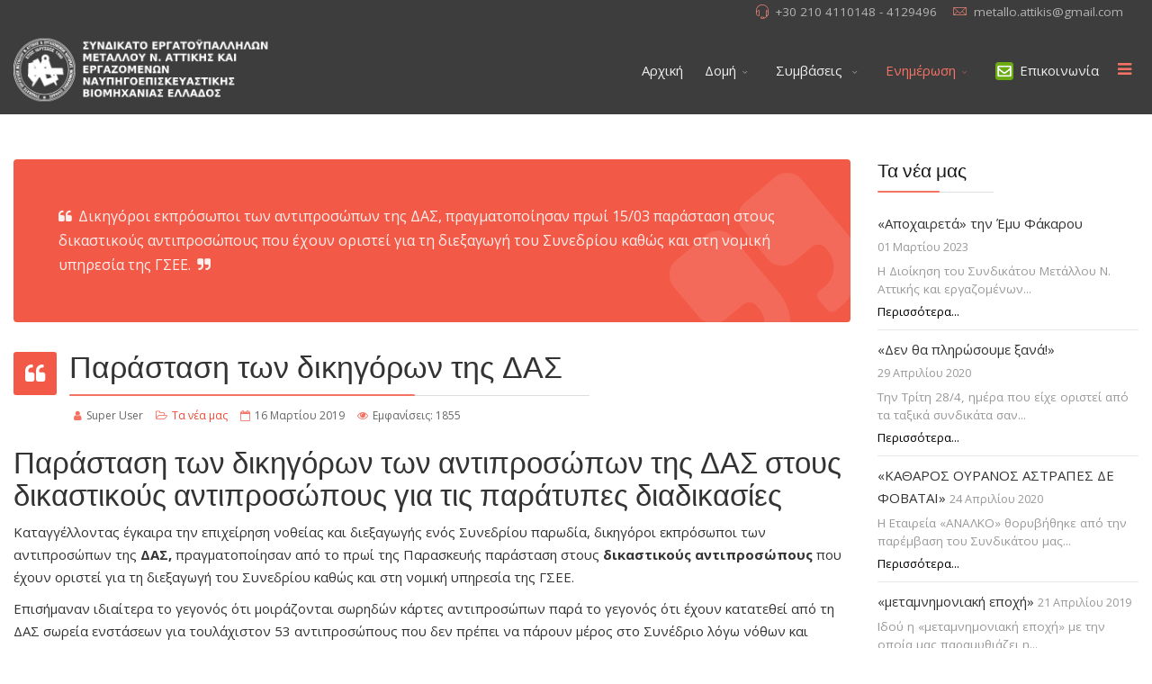

--- FILE ---
content_type: text/html; charset=utf-8
request_url: https://www.syndikatometallou.gr/enimerosi/ta-nea-mas/71-parastasi-ton-dikigoron-tis-das
body_size: 9113
content:
<!DOCTYPE html>
<html xmlns="http://www.w3.org/1999/xhtml" xml:lang="el-gr" lang="el-gr" dir="ltr">
        <head>
        <meta http-equiv="X-UA-Compatible" content="IE=edge">
        <meta name="viewport" content="width=device-width, initial-scale=1">
                <!-- head -->
        <base href="https://www.syndikatometallou.gr/enimerosi/ta-nea-mas/71-parastasi-ton-dikigoron-tis-das" />
	<meta http-equiv="content-type" content="text/html; charset=utf-8" />
	<meta name="keywords" content="Post, Standard Post" />
	<meta name="description" content="ΣΥΝΔΙΚΑΤΟ ΜΕΤΑΛΛΟΥ ΑΤΤΙΚΗΣ" />
	<title>Παράσταση των δικηγόρων της ΔΑΣ</title>
	<link href="/templates/flex/images/favicon.ico" rel="shortcut icon" type="image/vnd.microsoft.icon" />
	<link href="//fonts.googleapis.com/css?family=Open+Sans:300,300italic,regular,italic,600,600italic,700,700italic,800,800italic&amp;subset=latin,latin-ext" rel="stylesheet" type="text/css" />
	<link href="//fonts.googleapis.com/css?family=Raleway:100,100italic,200,200italic,300,300italic,regular,italic,500,500italic,600,600italic,700,700italic,800,800italic,900,900italic&amp;subset=latin" rel="stylesheet" type="text/css" />
	<link href="/templates/flex/css/bootstrap.min.css" rel="stylesheet" type="text/css" />
	<link href="/templates/flex/css/font-awesome.min.css" rel="stylesheet" type="text/css" />
	<link href="/templates/flex/css/legacy.css" rel="stylesheet" type="text/css" />
	<link href="/templates/flex/css/template.css" rel="stylesheet" type="text/css" />
	<link href="/templates/flex/css/presets/preset1.css" rel="stylesheet" class="preset" type="text/css" />
	<link href="https://www.syndikatometallou.gr/plugins/system/fmalertcookies/assets/css/bootstrap.min.css" rel="stylesheet" type="text/css" />
	<link href="https://www.syndikatometallou.gr/plugins/system/fmalertcookies/assets/css/custom.css" rel="stylesheet" type="text/css" />
	<style type="text/css">
body.site {background-color:#ffffff;}body.layout-boxed .body-innerwrapper {max-width:1280px;}
		body{font-family:Open Sans, sans-serif; font-size:15px; font-weight:normal; }h1{font-family:Raleway, sans-serif; font-size:40px; font-weight:200; }h2{font-family:Raleway, sans-serif; font-size:33px; font-weight:300; }h3{font-family:Raleway, sans-serif; font-size:27px; font-weight:normal; }h4{font-family:Raleway, sans-serif; font-size:23px; font-weight:normal; }h5{font-family:Raleway, sans-serif; font-size:20px; font-weight:500; }h6{font-family:Raleway, sans-serif; font-size:17px; font-weight:600; }.sp-megamenu-parent{font-family:Open Sans, sans-serif; font-size:15px; font-weight:normal; }@media (min-width: 1400px) {
.container {
max-width: 1140px;
}
}#sp-top-bar{ background-color:#3d3d3d;color:#d4d4d4; }#sp-top-bar a{color:#b3b3b3;}#sp-top-bar a:hover{color:#d1d1d1;}#sp-header{ background-color:#3d3d3d;color:#f0f0f0; }#sp-header a{color:#ededed;}#sp-header a:hover{color:#ffffff;}#sp-footer{ background-color:#363839;color:#b0b0b0; }#sp-footer a{color:#d6d6d6;}#sp-footer a:hover{color:#f0f0f0;}.offcanvas-menu{}.offcanvas-menu ul li a{color: }.offcanvas-menu .offcanvas-inner .search input.inputbox{border-color: }#sp-header .top-search-wrapper .icon-top-wrapper,#sp-header .top-search-wrapper .icon-top-wrapper >i:before,.sp-megamenu-wrapper > .sp-megamenu-parent >li >a,.sp-megamenu-wrapper #offcanvas-toggler,#sp-header .modal-login-wrapper span,#sp-header .ap-my-account i.pe-7s-user,#sp-header .ap-my-account .info-text,#sp-header .mod-languages,.logo,#cart-menu,#cd-menu-trigger,.cd-cart,.cd-cart > i{height:98px;line-height:98px;}.total_products{top:calc(98px / 2 - 22px);}#sp-header,.transparent-wrapper{height:98px;background:#3d3d3d;}.transparent,.sticky-top{background:#3d3d3d;}#sp-header #sp-menu .sp-megamenu-parent >li >a,#sp-header #sp-menu .sp-megamenu-parent li .sp-dropdown >li >a,#sp-header .top-search-wrapper .icon-top-wrapper i,#sp-header #cd-menu-trigger i,#sp-header .cd-cart i,#sp-header .top-search-wrapper{}#sp-header #sp-menu .sp-dropdown .sp-dropdown-inner{}#sp-header #sp-menu .sp-dropdown .sp-dropdown-inner li.sp-menu-item >a,#sp-header #sp-menu .sp-dropdown .sp-dropdown-inner li.sp-menu-item.separator >a,#sp-header #sp-menu .sp-dropdown .sp-dropdown-inner li.sp-menu-item.separator >a:hover,#sp-header .sp-module-content ul li a,#sp-header .vm-menu .vm-title{}.sticky .logo,.sticky #cart-menu,.sticky #cd-menu-trigger,.sticky .cd-cart,.sticky .cd-cart >i,.sticky .menu-is-open >i,#sp-header.sticky .modal-login-wrapper span,#sp-header.sticky .ap-my-account i.pe-7s-user,#sp-header.sticky .ap-my-account .info-text,#sp-header.sticky .mod-languages,#sp-header.sticky .top-search-wrapper .icon-top-wrapper,#sp-header.sticky .top-search-wrapper .icon-top-wrapper >i:before,.sticky .sp-megamenu-wrapper > .sp-megamenu-parent >li >a,.sticky .sp-megamenu-wrapper #offcanvas-toggler,.sticky #sp-logo a.logo{ height:65px;line-height:65px; } .sticky .total_products{top: calc(65px / 2 - 22px);} .sticky .sticky__wrapper{ height:65px; -webkit-animation-name:fade-in-down;animation-name:fade-in-down;}.layout-boxed .sticky,.layout-boxed .sticky .sticky__wrapper,.layout-boxed .sticky .sticky__wrapper .sp-megamenu-parent .sp-dropdown{max-width:1280px;margin:0 auto;}.sticky .sticky__wrapper .sp-sticky-logo {height:65px;}.sticky.onepage .sticky__wrapper,.sticky.white .sticky__wrapper,.sticky.transparent .sticky__wrapper{} #sp-header.sticky #sp-menu .sp-megamenu-wrapper .sp-megamenu-parent >li >a,#sp-header.sticky .top-search-wrapper,#sp-header.sticky .top-search-wrapper .icon-top-wrapper i,#sp-header.sticky #cd-menu-trigger i,#sp-header.sticky .cd-cart i{;}#sp-header.sticky #sp-menu .sp-megamenu-wrapper .sp-megamenu-parent >li.active>a,#sp-header.sticky #sp-menu .sp-megamenu-wrapper .sp-megamenu-parent >li.current-item>a,#sp-header.sticky #sp-menu .sp-megamenu-wrapper .sp-megamenu-parent >li.sp-has-child.active>a,.sticky #offcanvas-toggler >i,.sticky #offcanvas-toggler >i:hover{color:;} 
	</style>
	<script src="/media/jui/js/jquery.min.js?edac7c37e702676627aecb90820a4105" type="text/javascript"></script>
	<script src="/media/jui/js/jquery-noconflict.js?edac7c37e702676627aecb90820a4105" type="text/javascript"></script>
	<script src="/media/jui/js/jquery-migrate.min.js?edac7c37e702676627aecb90820a4105" type="text/javascript"></script>
	<script src="/templates/flex/js/bootstrap.min.js" type="text/javascript"></script>
	<script src="/templates/flex/js/SmoothScroll.js" type="text/javascript"></script>
	<script src="/templates/flex/js/jquery.easing.min.js" type="text/javascript"></script>
	<script src="/templates/flex/js/main.js" type="text/javascript"></script>
	<script type="text/javascript">
var sp_preloader = "1";var sp_offanimation = "default";var stickyHeaderVar = "1";var stickyHeaderAppearPoint = 250;
	</script>
	<meta property="og:url" content="https://www.syndikatometallou.gr/enimerosi/ta-nea-mas/71-parastasi-ton-dikigoron-tis-das" />
	<meta property="og:type" content="article" />
	<meta property="og:title" content="Παράσταση των δικηγόρων της ΔΑΣ" />
	<meta property="og:description" content="Παράσταση των δικηγόρων των αντιπροσώπων της ΔΑΣ στους δικαστικούς αντιπροσώπους για τις παράτυπες διαδικασίες" />

                    </head>
    <body class="site com-content view-article no-layout no-task itemid-438 el-gr ltr sticky-header layout-boxed off-canvas-menu-init">
    
    	        <div class="body-wrapper off-canvas-menu-wrap">
            <div class="body-innerwrapper">
    			<div class="sp-pre-loader"><div class="sp-loader-circle"></div></div><section id="sp-top-bar"><div class="container"><div class="row"><div id="sp-top1" class="col-xs-12 col-lg-4 hidden-xs"><div class="sp-column"></div></div><div id="sp-top2" class="col-xs-12 col-lg-8"><div class="sp-column pull-right"><ul class="sp-contact-info"><li class="sp-contact-phone"><i class="pe pe-7s-headphones" aria-hidden="true"></i> <a href="tel:+302104110148-4129496">+30 210 4110148 - 4129496</a></li><li class="sp-contact-email"><i class="pe pe-7s-mail" aria-hidden="true"></i> <span id="cloak01f4d328b34ea39aaa50b1bf2e7917b3">Αυτή η διεύθυνση ηλεκτρονικού ταχυδρομείου προστατεύεται από τους αυτοματισμούς αποστολέων ανεπιθύμητων μηνυμάτων. Χρειάζεται να ενεργοποιήσετε τη JavaScript για να μπορέσετε να τη δείτε.</span><script type='text/javascript'>
				document.getElementById('cloak01f4d328b34ea39aaa50b1bf2e7917b3').innerHTML = '';
				var prefix = '&#109;a' + 'i&#108;' + '&#116;o';
				var path = 'hr' + 'ef' + '=';
				var addy01f4d328b34ea39aaa50b1bf2e7917b3 = 'm&#101;t&#97;ll&#111;.&#97;tt&#105;k&#105;s' + '&#64;';
				addy01f4d328b34ea39aaa50b1bf2e7917b3 = addy01f4d328b34ea39aaa50b1bf2e7917b3 + 'gm&#97;&#105;l' + '&#46;' + 'c&#111;m';
				var addy_text01f4d328b34ea39aaa50b1bf2e7917b3 = 'm&#101;t&#97;ll&#111;.&#97;tt&#105;k&#105;s' + '&#64;' + 'gm&#97;&#105;l' + '&#46;' + 'c&#111;m';document.getElementById('cloak01f4d328b34ea39aaa50b1bf2e7917b3').innerHTML += '<a ' + path + '\'' + prefix + ':' + addy01f4d328b34ea39aaa50b1bf2e7917b3 + '\'>'+addy_text01f4d328b34ea39aaa50b1bf2e7917b3+'<\/a>';
		</script></li></ul></div></div></div></div></section><header id="sp-header" class=" flex"><div class="container"><div class="row"><div id="sp-logo" class="col-xs-9 col-lg-3"><div class="sp-column"><a class="logo" href="/"><img class="sp-default-logo has-sticky-logo" src="/images/logos/logo_white_long.png" alt="syndikatometallou.gr"><img class="sp-sticky-logo" src="/images/logos/logo3.png" alt="syndikatometallou.gr"></a></div></div><div id="sp-menu" class="col-xs-1 col-lg-9"><div class="sp-column">			<div class="sp-megamenu-wrapper">
				<a id="offcanvas-toggler" href="#" aria-label="Menu"><i class="fa fa-bars" aria-hidden="true" title="Menu"></i></a>
				<ul class="sp-megamenu-parent menu-fade-down-fade-up hidden-sm hidden-xs"><li class="sp-menu-item"><a  href="/"  >Αρχική</a></li><li class="sp-menu-item sp-has-child"><a  href="javascript:void(0);"  >Δομή</a><div class="sp-dropdown sp-dropdown-main sp-menu-right" style="width: 240px;"><div class="sp-dropdown-inner"><ul class="sp-dropdown-items"><li class="sp-menu-item"><a  href="/domi/katastatiko"  >Καταστατικό</a></li><li class="sp-menu-item"><a  href="/domi/aitisi-melous"  >Αίτηση μέλους</a></li><li class="sp-menu-item"><a  href="/domi/dioikisi"  >Διοίκηση</a></li></ul></div></div></li><li class="sp-menu-item sp-has-child"><a  href="javascript:void(0);"  >Συμβάσεις </a><div class="sp-dropdown sp-dropdown-main sp-menu-right" style="width: 240px;"><div class="sp-dropdown-inner"><ul class="sp-dropdown-items"><li class="sp-menu-item"><a  href="/symvaseis/metallou-viotexnias"  >Μετάλλου (Βιοτεχνίας)</a></li><li class="sp-menu-item"><a  href="/symvaseis/nafp-stikon-ergasion"  >Ναυπ/στικών Εργασιών</a></li><li class="sp-menu-item"><a  href="/symvaseis/amaksomaton-plaisia"  >Αμαξωμάτων - Πλαίσια</a></li><li class="sp-menu-item"><a  href="/symvaseis/polytimon-metallon"  >Πολύτιμων Μετάλλων</a></li></ul></div></div></li><li class="sp-menu-item sp-has-child active"><a  href="javascript:void(0);"  >Ενημέρωση</a><div class="sp-dropdown sp-dropdown-main sp-menu-right" style="width: 240px;"><div class="sp-dropdown-inner"><ul class="sp-dropdown-items"><li class="sp-menu-item current-item active"><a  href="/enimerosi/ta-nea-mas"  >Τα νέα μας</a></li><li class="sp-menu-item"><a  href="/enimerosi/i-efimerida-mas"  >Η εφημερίδα μας</a></li></ul></div></div></li><li class="sp-menu-item"><a  href="/epikoinonia"  ><img src="/images/pagebuilder/icons/ajax-contact.png" alt="Επικοινωνία" /><span class="image-title">Επικοινωνία</span> </a></li></ul>			</div>
		</div></div></div></div></header><section id="sp-page-title"><div class="row"><div id="sp-title" class="col-lg-12"><div class="sp-column"></div></div></div></section><section id="sp-main-body"><div class="container"><div class="row"><div id="sp-component" class="col-lg-9"><div class="sp-column "><div id="system-message-container">
	</div>
<article class="item item-page" itemscope itemtype="http://schema.org/Article">
	<meta itemprop="inLanguage" content="el-GR" />
			<div class="entry-quote">
		<blockquote>
			<p><i class="fa fa-quote-left"></i>Δικηγόροι εκπρόσωποι των αντιπροσώπων της ΔΑΣ, πραγματοποίησαν πρωί 15/03 παράσταση στους δικαστικούς αντιπροσώπους που έχουν οριστεί για τη διεξαγωγή του Συνεδρίου καθώς και στη νομική υπηρεσία της ΓΣΕΕ.<i class="fa fa-quote-right"></i></p>
					</blockquote>
	</div>
	        	<div class="entry-header has-post-format">
      
		                            					            <span class="post-format"><i class="fa fa-quote-left"></i></span>
                                    <h1 itemprop="headline">Παράσταση των δικηγόρων της ΔΑΣ</h1>             
            	<dl class="article-info">

		
			<dt class="article-info-term"></dt>	
				
							<dd class="createdby" itemprop="author" itemscope itemtype="http://schema.org/Person">
	<i class="fa fa-user"></i>
					<span itemprop="name" data-toggle="tooltip" title="Γράφτηκε από τον/την ">Super User</span>	</dd>			
			
							<dd class="category-name">
	<i class="fa fa-folder-open-o"></i>
				<a href="/enimerosi/ta-nea-mas" itemprop="genre" data-toggle="tooltip" title="Κατηγορία Άρθρου">Τα νέα μας</a>	</dd>			
			
							<dd class="published">
	<i class="fa fa-calendar-o"></i>
	<time datetime="2019-03-16T10:37:54+02:00" itemprop="datePublished" data-toggle="tooltip" title="Ημερομηνία Δημοσίευσης">
		16 Μαρτίου 2019	</time>
</dd>			
		
					
			
							<dd class="hits">
	<span class="fa fa-eye"></span>
	<meta itemprop="interactionCount" content="UserPageVisits:1855" />
	Εμφανίσεις: 1855</dd>					
		
	</dl>
  
          
	    </div>
    
	    	<div class="content_rating">
			<p class="unseen element-invisible" itemprop="aggregateRating" itemscope itemtype="https://schema.org/AggregateRating">
			Αξιολόγηση Χρήστη:&#160;<span itemprop="ratingValue">5</span>&#160;/&#160;<span itemprop="bestRating">5</span>			<meta itemprop="ratingCount" content="1" />
			<meta itemprop="worstRating" content="1" />
		</p>
		<img src="/media/system/images/rating_star.png" alt="Αστέρια Ενεργά" /><img src="/media/system/images/rating_star.png" alt="Αστέρια Ενεργά" /><img src="/media/system/images/rating_star.png" alt="Αστέρια Ενεργά" /><img src="/media/system/images/rating_star.png" alt="Αστέρια Ενεργά" /><img src="/media/system/images/rating_star.png" alt="Αστέρια Ενεργά" /></div>
<form method="post" action="https://www.syndikatometallou.gr/enimerosi/ta-nea-mas/71-parastasi-ton-dikigoron-tis-das?hitcount=0" class="form-inline">
	<span class="content_vote">
		<label class="unseen element-invisible" for="content_vote_71">Παρακαλώ αξιολογήστε</label>
		<select id="content_vote_71" name="user_rating">
	<option value="1">&Psi;ή&phi;&iota;&sigma;&epsilon; 1</option>
	<option value="2">&Psi;ή&phi;&iota;&sigma;&epsilon; 2</option>
	<option value="3">&Psi;ή&phi;&iota;&sigma;&epsilon; 3</option>
	<option value="4">&Psi;ή&phi;&iota;&sigma;&epsilon; 4</option>
	<option value="5" selected="selected">&Psi;ή&phi;&iota;&sigma;&epsilon; 5</option>
</select>
		&#160;<input class="btn btn-mini" type="submit" name="submit_vote" value="Αξιολόγηση" />
		<input type="hidden" name="task" value="article.vote" />
		<input type="hidden" name="hitcount" value="0" />
		<input type="hidden" name="url" value="https://www.syndikatometallou.gr/enimerosi/ta-nea-mas/71-parastasi-ton-dikigoron-tis-das?hitcount=0" />
		<input type="hidden" name="299cc78871cd3d0eb908c124ac9e02f6" value="1" />	</span>
</form>
				
			<div itemprop="articleBody">
		<h2 class="field-name-field-title htag-displayed">Παράσταση των δικηγόρων των αντιπροσώπων της ΔΑΣ στους δικαστικούς αντιπροσώπους για τις παράτυπες διαδικασίες</h2>
 
<p>Καταγγέλλοντας έγκαιρα την επιχείρηση νοθείας και διεξαγωγής ενός Συνεδρίου παρωδία, δικηγόροι εκπρόσωποι των αντιπροσώπων της<span> </span><strong>ΔΑΣ,</strong><span> </span>πραγματοποίησαν από το πρωί της Παρασκευής παράσταση στους <strong>δικαστικούς αντιπροσώπους</strong><span> </span>που έχουν οριστεί για τη διεξαγωγή του Συνεδρίου καθώς και στη νομική υπηρεσία της ΓΣΕΕ.</p>
<p>Επισήμαναν ιδιαίτερα το γεγονός ότι μοιράζονται σωρηδών κάρτες αντιπροσώπων παρά το γεγονός ότι έχουν κατατεθεί από τη ΔΑΣ σωρεία ενστάσεων για τουλάχιστον 53 αντιπροσώπους που δεν πρέπει να πάρουν μέρος στο Συνέδριο λόγω νόθων και παράτυπων διαδικασιών.</p>
<p>Τόνισαν ότι υπάρχει ευθύνη να μην προχωρήσουν αυτές οι διαβλητές διαδικασίες καθώς δεν έχει γίνει καμία συνεδρίαση των αρμόδιων οργάνων της ΓΣΕΕ και επισήμαναν ότι με τον τρόπο αυτό η πλειοψηφία της Διοίκησης της ΓΣΕΕ επιδιώκει να βάλει τους ίδιους τους νόθους να ψηφίσουν για να νομιμοποιήσουν την νοθεία τους.</p>
<p>Να σημειωθεί ότι, σύμφωνα με όσα ανέφεραν οι δικαστικοί αντιπρόσωποι, η πλειοψηφία της Διοίκησης της ΓΣΕΕ δεν τις είχε ενημερώσει<strong><span> </span></strong><strong>για το σχετικό εξώδικο που είχε καταθέσει προς αυτή η ΔΑΣ</strong><span> </span>επισημαίνοντας από την Πέμπτη 14/03 τα εξής:</p>
<p>«Η μέχρι σήμερα στάση σας, αποδεικνύει περίτρανα πως μόνη σκοπιμότητά σας, είναι η διεξαγωγή ενός συνεδρίου – παρωδία – μηχανισμών – νόθων αντιπροσώπων κι εργοδοτών!</p>
<p>Αυτά όμως που διαδραματίζονται ήδη από την πρώτη ημέρα έναρξης του Συνεδρίου, πραγματικά ξεπερνούν κάθε προηγούμενο!!</p>
<p>Mε βάση το πρόγραμμα, που οι ίδιοι έχετε εκδώσει και έχετε παραδώσει στους αντιπροσώπους, σήμερα και από τις 9 το πρωί, θα έπρεπε να πιστοποιούνται οι σύνεδροι για το 37ο συνέδριο της ΓΣΕΕ.</p>
<p>Μέχρι και αυτήν την στιγμή όμως, δεν έχει συνεδριάσει το Διοικητικό Συμβούλιο και δεν έχουν καν συγκροτηθεί οι οργανωτικές και οι τεχνικές γραμματείες, που είναι και οι μόνες αρμόδιες για την ταυτοποίηση και την χορήγηση των καρτών σε όσους αντιπροσώπους έχουν ήδη νομιμοποιηθεί από την Οργανωτική Επιτροπή.</p>
<p>Την ίδια στιγμή, παρουσιάζονται φαινόμενα που ξεπερνούν κάθε προηγούμενο, με διανομές καρτών αντιπροσώπων στα δωμάτια, αλλά και σε διάφορους χώρους των ξενοδοχείων, από τις πισίνες μέχρι τις καφετέριες, με διπλές και τριπλές κάρτες αντιπροσώπων προς κάθε «ενδιαφερόμενο», που κυκλοφορούν και διανέμονται παντού και υπονομεύουν εξαρχής κάθε έννοια νομιμότητας και διαφάνειας στην διεξαγωγή του Συνεδρίου. Με τις αθρόες εκτυπώσεις και διανομές καρτών, νόθοι αντιπρόσωποι, εργοδότες και πλήθος άλλοι παρανόμως εκλεγμένοι «αντιπροσώποι», που επίσημα έχουμε καταγγείλει, παρανόμως χρήζονται εκ των προτέρων «αντιπρόσωποι» του Συνεδρίου, πριν καν αποφασίσει η Οργανωτική Επιτροπή και βεβαίως πριν αποφασίσει το ίδιο το Σώμα των Συνέδρων, καταπατώντας έτσι κάθε συλλογική διαδικασία που προβλέπεται από τον Νόμο, αλλά και το ίδιο το καταστατικό της ΓΣΕΕ.</p>
<p><strong>ΓΙΑ ΤΟΥΣ ΛΟΓΟΥΣ ΑΥΤΟΥΣ</strong></p>
<p><strong>και με τη ρητή επιφύλαξη παντός νομίμου δικαιώματός μας</strong></p>
<p><strong>Διαμαρτυρόμαστε<span> </span></strong>έντονα για την ανωτέρω αναφερόμενη παράνομη και αντικαταταστατική στάση σας και συμπεριφορά σας.</p>
<p><strong>Σας ΚΑΛΟΥΜΕ να ανακαλέσετε άμεσα ΟΛΕΣ τις κάρτες Αντιπροσώπων.</strong></p>
<p><strong>Σας ΚΑΛΟΥΜΕ<span> </span></strong>να συγκαλέσετε άμεσα το Διοικητικό Συμβούλιο και την Οργανωτική Επιτροπή, προκειμένου να αποφανθούν για το ζήτημα της νομιμοποίησης των αντιπροσώπων και ακολούθως να συγκροτηθεί άμεσα η Τεχνική Γραμματεία, όπως γίνεται πάντοτε ενόψει των Συνεδρίων, προκειμένου να προχωρήσει νομίμως στην πιστοποίηση της ταυτότητας των Συνέδρων και στην διανομή των καρτών στους αντιπροσώπους που θα έχουν ήδη νομιμοποιηθεί.</p>
<p>Σας<span> </span><strong>ΚΑΛΟΥΜΕ</strong><span> </span>να συμμορφωθείτε ΑΜΕΣΑ με τις υποχρεώσεις σας, όπως απορρέουν από τον Νόμο και το καταστατικό λειτουργίας σας.</p>
<p><strong>Σε αντίθετη περίπτωση</strong><span> </span><strong>σας δηλώνουμε</strong><span> </span>ότι θα προβούμε σε κάθε νόμιμη ενέργεια για την προάσπιση των συμφερόντων των χιλιάδων εργαζομένων που εκπροσωπούμε σε όλην την χώρα και την διασφάλιση της νόμιμης διεξαγωγής του Συνεδρίου.</p>
<p><em>Με την επιφύλαξη παντός νομίμου δικαιώματός μας, αρμόδιος δικαστικός επιμελητής παραγγέλλεται να επιδώσει νόμιμα και εμπρόθεσμα την παρούσα προς αυτήν προς την οποία απευθύνεται, προς γνώση της και για όλες τις νόμιμες συνέπειες, αντιγράφοντας αυτήν ολόκληρη στην επιδοτήρια έκθεσή του».</em></p>
<p></p>	</div>

	    	<div style="margin:12px auto;" class="clearfix"></div>
                	<div class="tags">
	    <span><i class="fa fa-tags hasTooltip" title="Tags"></i></span>
																	<a href="/component/tags/tag/standard-post" class="label label-info" rel="tag">Standard Post</a>
										</div>
        
    	<div class="helix-social-share">
		<div class="helix-social-share-blog helix-social-share-article">
			<ul>
								<li>
					<div class="facebook" data-toggle="tooltip" data-placement="top" title="Share On Facebook">

						<a class="facebook" onClick="window.open('http://www.facebook.com/sharer.php?u=https://www.syndikatometallou.gr/enimerosi/ta-nea-mas/71-parastasi-ton-dikigoron-tis-das','Facebook','width=600,height=300,left='+(screen.availWidth/2-300)+',top='+(screen.availHeight/2-150)+''); return false;" href="http://www.facebook.com/sharer.php?u=https://www.syndikatometallou.gr/enimerosi/ta-nea-mas/71-parastasi-ton-dikigoron-tis-das">
							<i class="fa fa-facebook-square"></i> Facebook						</a>

					</div>
				</li>
                								<li>
					<div class="twitter" data-toggle="tooltip" data-placement="top" title="Share On Twitter">
						<a class="twitter" onClick="window.open('http://twitter.com/share?url=https://www.syndikatometallou.gr/enimerosi/ta-nea-mas/71-parastasi-ton-dikigoron-tis-das&amp;text=Παράσταση των δικηγόρων της ΔΑΣ','Twitter share','width=600,height=300,left='+(screen.availWidth/2-300)+',top='+(screen.availHeight/2-150)+''); return false;" href="http://twitter.com/share?url=https://www.syndikatometallou.gr/enimerosi/ta-nea-mas/71-parastasi-ton-dikigoron-tis-das&amp;text=Παράσταση%20των%20δικηγόρων%20της%20ΔΑΣ">
							<i class="fa fa-twitter-square"></i> Twitter						</a>
					</div>
				</li>
                                				<li>
					<div class="google-plus">
						<a class="google-plus" data-toggle="tooltip" data-placement="top" title="Share On Google Plus" onClick="window.open('https://plus.google.com/share?url=https://www.syndikatometallou.gr/enimerosi/ta-nea-mas/71-parastasi-ton-dikigoron-tis-das','Google plus','width=585,height=666,left='+(screen.availWidth/2-292)+',top='+(screen.availHeight/2-333)+''); return false;" href="https://plus.google.com/share?url=https://www.syndikatometallou.gr/enimerosi/ta-nea-mas/71-parastasi-ton-dikigoron-tis-das" >
						<i class="fa fa-google-plus"></i></a>
					</div>
				</li>
				                				<li>
					<div class="linkedin">
						<a class="linkedin" data-toggle="tooltip" data-placement="top" title="Share On Linkedin" onClick="window.open('http://www.linkedin.com/shareArticle?mini=true&url=https://www.syndikatometallou.gr/enimerosi/ta-nea-mas/71-parastasi-ton-dikigoron-tis-das','Linkedin','width=585,height=666,left='+(screen.availWidth/2-292)+',top='+(screen.availHeight/2-333)+''); return false;" href="http://www.linkedin.com/shareArticle?mini=true&url=https://www.syndikatometallou.gr/enimerosi/ta-nea-mas/71-parastasi-ton-dikigoron-tis-das" >	
						<i class="fa fa-linkedin-square"></i></a>
					</div>
				</li>
                			</ul>
		</div>		
	</div> <!-- /.helix-social-share -->
    	<div style="margin:0 auto 35px;" class="clearfix"></div><hr />
        
        			
	
<nav role="pagination">
    <ul class="cd-pagination no-space animated-buttons custom-icons">
		            <li class="button btn-previous">
                <a href="/enimerosi/ta-nea-mas/70-syndikata-ergaton-oxi-ton-ergodoton" rel="prev"><i>Προηγούμενο</i></a>
            </li>
                
                   <li class="button btn-next">
                <a href="/enimerosi/ta-nea-mas/67-paremvasi-g-tasioyla" rel="next"><i>Επόμενο</i></a>
            </li>
            </ul>
</nav>
				    
    
	</article></div></div><div id="sp-right" class="col-lg-3 sppb-in-article"><div class="sp-column"><div class="sp-lr"><div class="sp-module "><h3 class="sp-module-title">Τα νέα μας<div class="divider"></div></h3><div class="divider"></div><div class="sp-module-content"><ul class="category-module mod-list">
						<li>
									«Αποχαιρετά» την Έμυ Φάκαρου				
				
				
				
									<span class="mod-articles-category-date">
						01 Μαρτίου 2023					</span>
				
				
									<p class="mod-articles-category-introtext">
						Η Διοίκηση του Συνδικάτου Μετάλλου Ν. Αττικής και εργαζομένων...					</p>
				
									<p class="mod-articles-category-readmore">
						<a class="mod-articles-category-title " href="/enimerosi/ta-nea-mas/380-«αποχαιρετά»-την-έμυ-φάκαρου">
															Περισσότερα...													</a>
					</p>
							</li>
					<li>
									«Δεν θα πληρώσουμε ξανά!»				
				
				
				
									<span class="mod-articles-category-date">
						29 Απριλίου 2020					</span>
				
				
									<p class="mod-articles-category-introtext">
						Την Τρίτη 28/4, ημέρα που είχε οριστεί από τα ταξικά συνδικάτα σαν...					</p>
				
									<p class="mod-articles-category-readmore">
						<a class="mod-articles-category-title " href="/enimerosi/ta-nea-mas/174-«δεν-θα-πληρώσουμε-ξανά-»">
															Περισσότερα...													</a>
					</p>
							</li>
					<li>
									«ΚΑΘΑΡΟΣ ΟΥΡΑΝΟΣ ΑΣΤΡΑΠΕΣ ΔΕ ΦΟΒΑΤΑΙ»				
				
				
				
									<span class="mod-articles-category-date">
						24 Απριλίου 2020					</span>
				
				
									<p class="mod-articles-category-introtext">
						H Εταιρεία «ΑΝΑΛΚΟ» θορυβήθηκε από την παρέμβαση του Συνδικάτου μας...					</p>
				
									<p class="mod-articles-category-readmore">
						<a class="mod-articles-category-title " href="/enimerosi/ta-nea-mas/170-«καθαροσ-ουρανοσ-αστραπεσ-δε-φοβαται»">
															Περισσότερα...													</a>
					</p>
							</li>
					<li>
									«μεταμνημονιακή εποχή» 				
				
				
				
									<span class="mod-articles-category-date">
						21 Απριλίου 2019					</span>
				
				
									<p class="mod-articles-category-introtext">
						Ιδού η «μεταμνημονιακή εποχή» με την οποία μας παραμυθιάζει η...					</p>
				
									<p class="mod-articles-category-readmore">
						<a class="mod-articles-category-title " href="/enimerosi/ta-nea-mas/84-metamnimoniaki-epoxi">
															Περισσότερα...													</a>
					</p>
							</li>
					<li>
									«ΣΠΑΜΕ ΤΗ ΣΙΩΠΗ ΜΑΣ»				
				
				
				
									<span class="mod-articles-category-date">
						18 Απριλίου 2020					</span>
				
				
									<p class="mod-articles-category-introtext">
						Καλημέρα λοιπόν αναγνώστη και αναγνώστρια. Είμαστε η άλλη φωνή, που...					</p>
				
									<p class="mod-articles-category-readmore">
						<a class="mod-articles-category-title " href="/enimerosi/ta-nea-mas/168-«σπαμε-τη-σιωπη-μασ»">
															Περισσότερα...													</a>
					</p>
							</li>
			</ul>
</div></div></div></div></div></div></div></section><footer id="sp-footer"><div class="container"><div class="row"><div id="sp-footer1" class="col-lg-12"><div class="sp-column"><span class="sp-copyright">© 2026 Σ.Ε.Μ.Α. & Ε.Ν.Β.Ε.. All Rights Reserved. Powered by <a href="http://syndikatometallou.gr">Metallergatis</a></span></div></div></div></div></footer>            </div> <!-- /.body-innerwrapper -->
        </div> <!-- /.body-wrapper -->
        
        <!-- Off Canvas Menu -->
        <div class="offcanvas-menu">
            <a href="#" class="close-offcanvas" aria-label="Close"><i class="fa fa-remove" aria-hidden="true"></i></a>
            <div class="offcanvas-inner">
                                    <div class="sp-module "><div class="sp-module-content"><ul class="accordion-menu ">
<li class="item-166"><a href="/" > Αρχική</a></li><li class="item-101 separator deeper parent"><a href="/" > Δομή</a><span class="accordion-menu-toggler collapsed" data-toggle="collapse" data-target="#collapse-menu-101-55"><i class="open-icon fa fa-angle-down"></i></span><ul class="collapse" id="collapse-menu-101-55"><li class="item-217"><a href="/domi/katastatiko" > Καταστατικό</a></li><li class="item-439"><a href="/domi/aitisi-melous" > Αίτηση μέλους</a></li><li class="item-437"><a href="/domi/dioikisi" > Διοίκηση</a></li></ul></li><li class="item-442 separator deeper parent"><a href="/" > Συμβάσεις </a><span class="accordion-menu-toggler collapsed" data-toggle="collapse" data-target="#collapse-menu-442-55"><i class="open-icon fa fa-angle-down"></i></span><ul class="collapse" id="collapse-menu-442-55"><li class="item-443"><a href="/symvaseis/metallou-viotexnias" > Μετάλλου (Βιοτεχνίας)</a></li><li class="item-446"><a href="/symvaseis/nafp-stikon-ergasion" > Ναυπ/στικών Εργασιών</a></li><li class="item-444"><a href="/symvaseis/amaksomaton-plaisia" > Αμαξωμάτων - Πλαίσια</a></li><li class="item-445"><a href="/symvaseis/polytimon-metallon" > Πολύτιμων Μετάλλων</a></li></ul></li><li class="item-436 active separator deeper parent"><a href="/" > Ενημέρωση</a><span class="accordion-menu-toggler active-open" data-toggle="collapse" data-target="#collapse-menu-436-55"><i class="open-icon fa fa-angle-down"></i></span><ul class="collapse in" id="collapse-menu-436-55"><li class="item-438 current active"><a href="/enimerosi/ta-nea-mas" > Τα νέα μας</a></li><li class="item-441"><a href="/enimerosi/i-efimerida-mas" > Η εφημερίδα μας</a></li></ul></li><li class="item-195"><a href="/epikoinonia" > <img src="/images/pagebuilder/icons/ajax-contact.png" alt="Επικοινωνία" /><span class="image-title">Επικοινωνία</span> </a></li></ul>
</div></div>
                                </div> <!-- /.offcanvas-inner -->
        </div> <!-- /.offcanvas-menu -->

            
        
        <!-- Preloader -->
        
    </body>
</html>